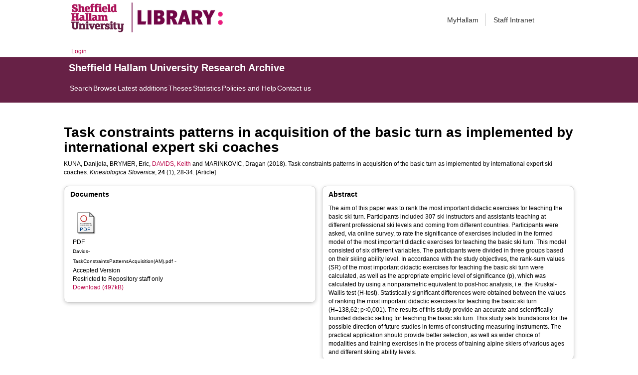

--- FILE ---
content_type: text/html; charset=utf-8
request_url: https://shura.shu.ac.uk/23163/
body_size: 51237
content:
<!DOCTYPE html>
<html xmlns="http://www.w3.org/1999/xhtml">
  <head>
    <meta http-equiv="X-UA-Compatible" content="IE=edge" /> 
    <title> Task constraints patterns in acquisition of the basic turn as implemented by international expert ski coaches  - Sheffield Hallam University Research Archive</title>
    <!-- Sheffield Hallam styles -->
    <style media="screen" type="text/css">@import url(/style/shu.css);</style>
    <link href="/images/favicon.ico" rel="icon" type="image/x-icon" />
    <link href="/images/favicon.ico" rel="shortcut icon" type="image/x-icon" />
    <link href="https://shura.shu.ac.uk/" rel="Top" />
    <link href="https://shura.shu.ac.uk/cgi/search" rel="Search" />
    <style>
      #drs2008 {
        display: none;
      }
    </style>
    <script src="//ajax.googleapis.com/ajax/libs/jquery/1.11.1/jquery.min.js">// <!-- No script --></script>
    <meta name="eprints.eprintid" content="23163" />
<meta name="eprints.rev_number" content="37" />
<meta name="eprints.eprint_status" content="archive" />
<meta name="eprints.userid" content="14529" />
<meta name="eprints.dir" content="disk0/00/02/31/63" />
<meta name="eprints.datestamp" content="2018-11-05 17:28:54" />
<meta name="eprints.lastmod" content="2025-01-08 04:00:20" />
<meta name="eprints.status_changed" content="2018-11-05 17:28:54" />
<meta name="eprints.type" content="article" />
<meta name="eprints.metadata_visibility" content="show" />
<meta name="eprints.sword_depositor" content="14529" />
<meta name="eprints.creators_name" content="Kuna, Danijela" />
<meta name="eprints.creators_name" content="Brymer, Eric" />
<meta name="eprints.creators_name" content="Davids, Keith" />
<meta name="eprints.creators_name" content="Marinkovic, Dragan" />
<meta name="eprints.creators_id" content="k.davids@shu.ac.uk" />
<meta name="eprints.creators_affiliation" content="Sheffield Hallam University" />
<meta name="eprints.creators_orcid" content="0000-0003-1398-6123" />
<meta name="eprints.title" content="Task constraints patterns in acquisition of the basic turn as implemented by international expert ski coaches" />
<meta name="eprints.ispublished" content="pub" />
<meta name="eprints.divisions" content="cser" />
<meta name="eprints.keywords" content="hierarchical classification; skiing experts; basic ski turn" />
<meta name="eprints.abstract" content="The aim of this paper was to rank the most important didactic
exercises for teaching the basic ski turn. Participants included 307
ski instructors and assistants teaching at different professional ski
levels and coming from different countries. Participants were asked,
via online survey, to rate the significance of exercises included in the
formed model of the most important didactic exercises for teaching
the basic ski turn. This model consisted of six different variables.
The participants were divided in three groups based on their skiing
ability level. In accordance with the study objectives, the rank-sum
values (SR) of the most important didactic exercises for teaching
the basic ski turn were calculated, as well as the appropriate empiric
level of significance (p), which was calculated by using a nonparametric
equivalent to post-hoc analysis, i.e. the Kruskal-Wallis
test (H-test). Statistically significant differences were obtained
between the values of ranking the most important didactic exercises
for teaching the basic ski turn (H=138,62; p&lt;0,001). The results of
this study provide an accurate and scientifically-founded didactic
setting for teaching the basic ski turn. This study sets foundations
for the possible direction of future studies in terms of constructing
measuring instruments. The practical application should provide
better selection, as well as wider choice of modalities and training
exercises in the process of training alpine skiers of various ages and
different skiing ability levels." />
<meta name="eprints.date" content="2018" />
<meta name="eprints.date_type" content="published" />
<meta name="eprints.publisher" content="Faculty of Sport, University of Ljubljana" />
<meta name="eprints.official_url" content="https://www.kinsi.si/en/archive/2018/316/vzorci-omejitev-nalog-pri-ucenju-osnovnega-smucarskega-zavoja,-kot-ga-izvajajo-mednarodni-strokovni-smucarski-trenerji" />
<meta name="eprints.collections" content="research" />
<meta name="eprints.creators_browse_id" content="10027" />
<meta name="eprints.creators_browse_name" content="KUNA, Danijela, BRYMER, Eric, DAVIDS, Keith &lt;http://orcid.org/0000-0003-1398-6123&gt; and MARINKOVIC, Dragan" />
<meta name="eprints.internal_creators_name" content="Davids, Keith" />
<meta name="eprints.internal_creators_name" content="Marinkovic, Dragan" />
<meta name="eprints.internal_creators_id" content="k.davids@shu.ac.uk" />
<meta name="eprints.internal_creators_affiliation" content="Sheffield Hallam University" />
<meta name="eprints.full_text_status" content="restricted" />
<meta name="eprints.publication" content="Kinesiologica Slovenica" />
<meta name="eprints.volume" content="24" />
<meta name="eprints.number" content="1" />
<meta name="eprints.pagerange" content="28-34" />
<meta name="eprints.refereed" content="TRUE" />
<meta name="eprints.issn" content="2232-4062" />
<meta name="eprints.coversheets_dirty" content="FALSE" />
<meta name="eprints.dates_date" content="2018" />
<meta name="eprints.dates_date_type" content="published" />
<meta name="eprints.hoa_compliant" content="308" />
<meta name="eprints.hoa_date_pub" content="2018" />
<meta name="eprints.hoa_date_fcd" content="2018-11-05" />
<meta name="eprints.hoa_version_fcd" content="AM" />
<meta name="eprints.hoa_exclude" content="FALSE" />
<meta name="eprints.citation" content="  KUNA, Danijela, BRYMER, Eric, DAVIDS, Keith &lt;http://orcid.org/0000-0003-1398-6123&gt; and MARINKOVIC, Dragan  (2018).  Task constraints patterns in acquisition of the basic turn as implemented by international expert ski coaches.   Kinesiologica Slovenica, 24 (1), 28-34.     [Article] " />
<meta name="eprints.document_url" content="https://shura.shu.ac.uk/23163/3/Davids-TaskConstraintsPatternsAcquisition%28AM%29.pdf" />
<link href="http://purl.org/DC/elements/1.0/" rel="schema.DC" />
<meta name="DC.relation" content="https://shura.shu.ac.uk/23163/" />
<meta name="DC.title" content="Task constraints patterns in acquisition of the basic turn as implemented by international expert ski coaches" />
<meta name="DC.creator" content="Kuna, Danijela" />
<meta name="DC.creator" content="Brymer, Eric" />
<meta name="DC.creator" content="Davids, Keith" />
<meta name="DC.creator" content="Marinkovic, Dragan" />
<meta name="DC.description" content="The aim of this paper was to rank the most important didactic
exercises for teaching the basic ski turn. Participants included 307
ski instructors and assistants teaching at different professional ski
levels and coming from different countries. Participants were asked,
via online survey, to rate the significance of exercises included in the
formed model of the most important didactic exercises for teaching
the basic ski turn. This model consisted of six different variables.
The participants were divided in three groups based on their skiing
ability level. In accordance with the study objectives, the rank-sum
values (SR) of the most important didactic exercises for teaching
the basic ski turn were calculated, as well as the appropriate empiric
level of significance (p), which was calculated by using a nonparametric
equivalent to post-hoc analysis, i.e. the Kruskal-Wallis
test (H-test). Statistically significant differences were obtained
between the values of ranking the most important didactic exercises
for teaching the basic ski turn (H=138,62; p&lt;0,001). The results of
this study provide an accurate and scientifically-founded didactic
setting for teaching the basic ski turn. This study sets foundations
for the possible direction of future studies in terms of constructing
measuring instruments. The practical application should provide
better selection, as well as wider choice of modalities and training
exercises in the process of training alpine skiers of various ages and
different skiing ability levels." />
<meta name="DC.publisher" content="Faculty of Sport, University of Ljubljana" />
<meta name="DC.date" content="2018" />
<meta name="DC.type" content="Article" />
<meta name="DC.type" content="PeerReviewed" />
<meta name="DC.format" content="application/pdf" />
<meta name="DC.language" content="en" />
<meta name="DC.identifier" content="https://shura.shu.ac.uk/23163/3/Davids-TaskConstraintsPatternsAcquisition%28AM%29.pdf" />
<meta name="DC.identifier" content="  KUNA, Danijela, BRYMER, Eric, DAVIDS, Keith &lt;http://orcid.org/0000-0003-1398-6123&gt; and MARINKOVIC, Dragan  (2018).  Task constraints patterns in acquisition of the basic turn as implemented by international expert ski coaches.   Kinesiologica Slovenica, 24 (1), 28-34.     [Article] " />
<meta name="DC.relation" content="https://www.kinsi.si/en/archive/2018/316/vzorci-omejitev-nalog-pri-ucenju-osnovnega-smucarskega-zavoja,-kot-ga-izvajajo-mednarodni-strokovni-smucarski-trenerji" />
<!-- Highwire Press meta tags -->
<meta name="citation_title" content="Task constraints patterns in acquisition of the basic turn as implemented by international expert ski coaches" />
<meta name="citation_author" content="Kuna, Danijela" />
<meta name="citation_author" content="Brymer, Eric" />
<meta name="citation_author" content="Davids, Keith" />
<meta name="citation_author" content="Marinkovic, Dragan" />
<meta name="citation_publication_date" content="2018" />
<meta name="citation_online_date" content="2018/11/05" />
<meta name="citation_journal_title" content="Kinesiologica Slovenica" />
<meta name="citation_issn" content="2232-4062" />
<meta name="citation_volume" content="24" />
<meta name="citation_issue" content="1" />
<meta name="citation_firstpage" content="28" />
<meta name="citation_lastpage" content="34" />
<meta name="citation_pdf_url" content="https://shura.shu.ac.uk/23163/3/Davids-TaskConstraintsPatternsAcquisition%28AM%29.pdf" />
<meta name="citation_date" content="2018" />
<meta name="citation_cover_date" content="2018" />
<meta name="citation_publisher" content="Faculty of Sport, University of Ljubljana" />
<meta name="citation_abstract" content="The aim of this paper was to rank the most important didactic
exercises for teaching the basic ski turn. Participants included 307
ski instructors and assistants teaching at different professional ski
levels and coming from different countries. Participants were asked,
via online survey, to rate the significance of exercises included in the
formed model of the most important didactic exercises for teaching
the basic ski turn. This model consisted of six different variables.
The participants were divided in three groups based on their skiing
ability level. In accordance with the study objectives, the rank-sum
values (SR) of the most important didactic exercises for teaching
the basic ski turn were calculated, as well as the appropriate empiric
level of significance (p), which was calculated by using a nonparametric
equivalent to post-hoc analysis, i.e. the Kruskal-Wallis
test (H-test). Statistically significant differences were obtained
between the values of ranking the most important didactic exercises
for teaching the basic ski turn (H=138,62; p&lt;0,001). The results of
this study provide an accurate and scientifically-founded didactic
setting for teaching the basic ski turn. This study sets foundations
for the possible direction of future studies in terms of constructing
measuring instruments. The practical application should provide
better selection, as well as wider choice of modalities and training
exercises in the process of training alpine skiers of various ages and
different skiing ability levels." />
<meta name="citation_language" content="en" />
<meta name="citation_keywords" content="hierarchical classification; skiing experts; basic ski turn" />
<!-- PRISM meta tags -->
<link href="https://www.w3.org/submissions/2020/SUBM-prism-20200910/" rel="schema.prism" />
<meta name="prism.dateReceived" content="2018-11-05T17:28:54" />
<meta name="prism.modificationDate" content="2025-01-08T04:00:20" />
<meta name="prism.pageRange" content="28-34" />
<meta name="prism.startingPage" content="28" />
<meta name="prism.endingPage" content="34" />
<meta name="prism.issn" content="2232-4062" />
<meta name="prism.publicationName" content="Kinesiologica Slovenica" />
<meta name="prism.volume" content="24" />
<meta name="prism.number" content="1" />
<meta name="prism.link" content="https://www.kinsi.si/en/archive/2018/316/vzorci-omejitev-nalog-pri-ucenju-osnovnega-smucarskega-zavoja,-kot-ga-izvajajo-mednarodni-strokovni-smucarski-trenerji" />
<meta name="prism.keyword" content="hierarchical classification" />
<meta name="prism.keyword" content="skiing experts" />
<meta name="prism.keyword" content="basic ski turn" />
<link href="https://shura.shu.ac.uk/23163/" rel="canonical" />
<link href="https://shura.shu.ac.uk/cgi/export/eprint/23163/RIOXX2/shu-eprint-23163.xml" type="text/xml; charset=utf-8" rel="alternate" title="RIOXX2 XML" />
<link href="https://shura.shu.ac.uk/cgi/export/eprint/23163/RDFN3/shu-eprint-23163.n3" type="text/n3" rel="alternate" title="RDF+N3" />
<link href="https://shura.shu.ac.uk/cgi/export/eprint/23163/MODS/shu-eprint-23163.xml" type="text/xml; charset=utf-8" rel="alternate" title="MODS" />
<link href="https://shura.shu.ac.uk/cgi/export/eprint/23163/Atom/shu-eprint-23163.xml" type="application/atom+xml;charset=utf-8" rel="alternate" title="Atom" />
<link href="https://shura.shu.ac.uk/cgi/export/eprint/23163/JSON/shu-eprint-23163.js" type="application/json; charset=utf-8" rel="alternate" title="JSON" />
<link href="https://shura.shu.ac.uk/cgi/export/eprint/23163/RDFXML/shu-eprint-23163.rdf" type="application/rdf+xml" rel="alternate" title="RDF+XML" />
<link href="https://shura.shu.ac.uk/cgi/export/eprint/23163/EndNote/shu-eprint-23163.enw" type="text/plain; charset=utf-8" rel="alternate" title="EndNote" />
<link href="https://shura.shu.ac.uk/cgi/export/eprint/23163/XML/shu-eprint-23163.xml" type="application/vnd.eprints.data+xml; charset=utf-8" rel="alternate" title="EP3 XML" />
<link href="https://shura.shu.ac.uk/cgi/export/eprint/23163/RefWorks/shu-eprint-23163.ref" type="text/plain" rel="alternate" title="RefWorks" />
<link href="https://shura.shu.ac.uk/cgi/export/eprint/23163/Simple/shu-eprint-23163.txt" type="text/plain; charset=utf-8" rel="alternate" title="Simple Metadata" />
<link href="https://shura.shu.ac.uk/cgi/export/eprint/23163/BibTeX/shu-eprint-23163.bib" type="text/plain; charset=utf-8" rel="alternate" title="BibTeX" />
<link href="https://shura.shu.ac.uk/cgi/export/eprint/23163/HTML/shu-eprint-23163.html" type="text/html; charset=utf-8" rel="alternate" title="HTML Citation" />
<link href="https://shura.shu.ac.uk/cgi/export/eprint/23163/RDFNT/shu-eprint-23163.nt" type="text/plain" rel="alternate" title="RDF+N-Triples" />
<link href="https://shura.shu.ac.uk/cgi/export/eprint/23163/ContextObject/shu-eprint-23163.xml" type="text/xml; charset=utf-8" rel="alternate" title="OpenURL ContextObject" />
<link href="https://shura.shu.ac.uk/cgi/export/eprint/23163/RIS/shu-eprint-23163.ris" type="text/plain" rel="alternate" title="Reference Manager" />
<link href="https://shura.shu.ac.uk/cgi/export/eprint/23163/DIDL/shu-eprint-23163.xml" type="text/xml; charset=utf-8" rel="alternate" title="MPEG-21 DIDL" />
<link href="https://shura.shu.ac.uk/cgi/export/eprint/23163/Text/shu-eprint-23163.txt" type="text/plain; charset=utf-8" rel="alternate" title="ASCII Citation" />
<link href="https://shura.shu.ac.uk/cgi/export/eprint/23163/Refer/shu-eprint-23163.refer" type="text/plain" rel="alternate" title="Refer" />
<link href="https://shura.shu.ac.uk/cgi/export/eprint/23163/CSV/shu-eprint-23163.csv" type="text/csv; charset=utf-8" rel="alternate" title="Multiline CSV" />
<link href="https://shura.shu.ac.uk/cgi/export/eprint/23163/METS/shu-eprint-23163.xml" type="text/xml; charset=utf-8" rel="alternate" title="METS" />
<link href="https://shura.shu.ac.uk/cgi/export/eprint/23163/COinS/shu-eprint-23163.txt" type="text/plain; charset=utf-8" rel="alternate" title="OpenURL ContextObject in Span" />
<link href="https://shura.shu.ac.uk/cgi/export/eprint/23163/DC/shu-eprint-23163.txt" type="text/plain; charset=utf-8" rel="alternate" title="Dublin Core" />
<link href="https://shura.shu.ac.uk/" rel="Top" />
    <link href="https://shura.shu.ac.uk/sword-app/servicedocument" rel="Sword" />
    <link href="https://shura.shu.ac.uk/id/contents" rel="SwordDeposit" />
    <link type="text/html" href="https://shura.shu.ac.uk/cgi/search" rel="Search" />
    <link title="Sheffield Hallam University Research Archive" type="application/opensearchdescription+xml" href="https://shura.shu.ac.uk/cgi/opensearchdescription" rel="Search" />
    <script type="text/javascript">
// <![CDATA[
var eprints_http_root = "https://shura.shu.ac.uk";
var eprints_http_cgiroot = "https://shura.shu.ac.uk/cgi";
var eprints_oai_archive_id = "shura.shu.ac.uk";
var eprints_logged_in = false;
var eprints_logged_in_userid = 0; 
var eprints_logged_in_username = ""; 
var eprints_logged_in_usertype = ""; 
var eprints_lang_id = "en";
// ]]></script>
    <style type="text/css">.ep_logged_in { display: none }</style>
    <link type="text/css" href="/style/auto-3.4.5.css?1760102156" rel="stylesheet" />
    <script type="text/javascript" src="/javascript/auto-3.4.5.js?1763389928">
//padder
</script>
    <!--[if lte IE 6]>
        <link rel="stylesheet" type="text/css" href="/style/ie6.css" />
   <![endif]-->
    <meta content="EPrints 3.4.5" name="Generator" />
    <meta content="text/html; charset=UTF-8" http-equiv="Content-Type" />
    <meta content="en" http-equiv="Content-Language" />
    
<!-- google charts -->
<script type="text/javascript" src="https://www.google.com/jsapi">// <!-- No script --></script>
<script type="text/javascript">
        google.load("visualization", "1", {packages:["corechart", "geochart"]});
</script>

  </head>
  <body class="s-lg-guide-body">
    
   <!-- <div id="container">-->
	<div class="navbar navbar-default navbar-static-top" role="navigation">

      <div class="container">
        <div class="navbar-header">
          <button type="button" class="navbar-toggle" data-toggle="collapse" data-target=".navbar-collapse">
            <span class="sr-only">Toggle navigation</span>
            <span class="icon-bar"></span>
            <span class="icon-bar"></span>
            <span class="icon-bar"></span>
          </button>
          <span class="navbar-brand"><a href="/"><img src="/images/Library_Online_213x60px-01.png" class="img-responsive" alt="Sheffield Hallam University logo" /></a></span>
          <span class="navbar-brand"><a href="https://libguides.shu.ac.uk/pages/library"><img src="/images/Library_logo_at_60_.png" class="img-responsive" alt="Hallam Library logo" /></a></span>
        </div>
        <div class="navbar-collapse collapse">
          <ul class="nav navbar-nav navbar-right">
          <li><a href="https://www.shu.ac.uk/myhallam"> MyHallam</a></li>
          <li><a href="https://sheffieldhallam.sharepoint.com/sites/staffhome"> Staff Intranet</a></li>        
          </ul>
        </div> 
      </div>
</div>

<div id="toolbar" class="container"><ul id="ep_tm_menu_tools" class="ep_tm_key_tools"><li class="ep_tm_key_tools_item"><a href="/cgi/users/home" class="ep_tm_key_tools_item_link">Login</a></li></ul></div>

 <div class="container"></div>
<div class="banner">
<div id="s-lg-tabs-container" class="container s-lib-side-borders">
     <div id="guide-title" class="title">
       <a href="/"><h3>Sheffield Hallam University Research Archive</h3></a>
     </div>    
     <div id="s-lg-guide-tabs" class="tabs" role="navigation" aria-label="Guide Pages">
        <ul class="nav-tabs">
            <li class="active dropdown clearfix">
                <a title="" class="s-lg-tab-top-link active pull-left" href="https://shura.shu.ac.uk/cgi/search/advanced">
                    <span>Search</span>
                </a>
	    </li>
	    <li class="active dropdown clearfix">
                <a title="" class="s-lg-tab-top-link active pull-left" href="https://shura.shu.ac.uk/browse.html">
                    <span>Browse</span>
                </a>
	    </li>
	    <li class="active dropdown clearfix">
                <a title="" class="s-lg-tab-top-link active pull-left" href="https://shura.shu.ac.uk/cgi/latest_tool">
                    <span>Latest additions</span>
                </a>
            </li>
	    <li class="active dropdown clearfix">
		    <a title="" class="s-lg-tab-top-link active pull-left" href="https://shura.shu.ac.uk/view/types/thesis/">
                    <span>Theses</span>
                </a>
            </li>
            <li class="active dropdown clearfix">
                <a title="" class="s-lg-tab-top-link active pull-left" href="https://shura.shu.ac.uk/cgi/stats/report">
                    <span>Statistics</span>
                </a>
            </li>
	    <li class="active dropdown clearfix">
		    <a title="" class="s-lg-tab-top-link active pull-left" href="https://shura.shu.ac.uk/page/information">
                    <span>Policies and Help</span>
                </a>
       	    </li>
	    <li class="active dropdown clearfix">
		    <a title="" class="s-lg-tab-top-link active pull-left" href="https://shura.shu.ac.uk/page/contact">
                    <span>Contact us</span>
                </a>
       	    </li>
        </ul>
    </div>
</div>
</div>

<!--      <div id="sidebar" class="ep_noprint">
        <ul>
          <li><a href="{$config{https_url}}/" title="">SHURA home</a></li>
          <li><a href="{$config{https_url}}/browse.html" title="">Browse</a></li>
          <li><a href="{$config{https_cgiurl}}/search/advanced" title="">Search</a></li>
          <li><a href="{$config{https_cgiurl}}/latest_tool" title="">Recent items</a></li>
<li><a href="{$config{https_cgiurl}}/search/archive/advanced?screen=Search&amp;dataset=archive&amp;_action_search=Search&amp;documents_merge=ALL&amp;documents=&amp;title_merge=ALL&amp;title=&amp;creators_name_merge=ALL&amp;creators_name=&amp;abstract_merge=ALL&amp;abstract=&amp;date=&amp;keywords_merge=ALL&amp;keywords=&amp;divisions_merge=ANY&amp;departments_merge=ANY&amp;type=thesis&amp;editors_name_merge=ALL&amp;editors_name=&amp;refereed=EITHER&amp;publication_merge=ALL&amp;publication=&amp;datestamp=&amp;satisfyall=ALL&amp;order=-date%2Fcreators_name%2Ftitle" title="">Theses</a></li>
          <li><a href="{$config{https_cgiurl}}/stats/report" title="">Statistics</a></li>
          <li><a href="{$config{https_url}}/resmetrics.html" title="">Research metrics</a></li>
          <li><a href="{$config{https_url}}/add.html" title="">Add your research</a></li>
          <li><a href="{$config{https_url}}/information.html" title="">About SHURA</a></li>
          <li><a href="https://shurda.shu.ac.uk/" target="_new" title="">Research Data Archive</a></li>
          <li><a href="https://www.shu.ac.uk/research/" title="" target="_blank">Research at SHU</a></li>
	  <li><a href="https://blogs.shu.ac.uk/libraryresearchsupport/?doing_wp_cron=1517233543.7457499504089355468750" title="" target="_blank">Library Research Support</a></li>
          <li><a href="{$config{https_url}}/contact.html" title="">Contact us</a></li>
        </ul>
      </div> -->

      <div id="main">
        <!--<epc:pin ref="toolbar"/>-->
        <h1>

Task constraints patterns in acquisition of the basic turn as implemented by international expert ski coaches

</h1>
        <div class="ep_summary_content"><div class="ep_summary_content_top"><div class="ep_summary_box ep_plugin_summary_box_tools" id="ep_summary_box_1"><div class="ep_summary_box_title"><div class="ep_no_js">Tools</div><div class="ep_only_js" id="ep_summary_box_1_colbar" style="display: none"><a class="ep_box_collapse_link" href="#" onclick="EPJS_blur(event); EPJS_toggleSlideScroll('ep_summary_box_1_content',true,'ep_summary_box_1');EPJS_toggle('ep_summary_box_1_colbar',true);EPJS_toggle('ep_summary_box_1_bar',false);return false"><img src="/style/images/minus.png" border="0" alt="-" /> Tools</a></div><div class="ep_only_js" id="ep_summary_box_1_bar"><a class="ep_box_collapse_link" href="#" onclick="EPJS_blur(event); EPJS_toggleSlideScroll('ep_summary_box_1_content',false,'ep_summary_box_1');EPJS_toggle('ep_summary_box_1_colbar',false);EPJS_toggle('ep_summary_box_1_bar',true);return false"><img src="/style/images/plus.png" border="0" alt="+" /> Tools</a></div></div><div class="ep_summary_box_body" id="ep_summary_box_1_content" style="display: none"><div id="ep_summary_box_1_content_inner"><div class="ep_block" style="margin-bottom: 1em"><form accept-charset="utf-8" action="https://shura.shu.ac.uk/cgi/export_redirect" method="get">
  <input value="23163" name="eprintid" type="hidden" id="eprintid" />
  <select name="format" aria-labelledby="box_tools_export_button">
    <option value="RIOXX2">RIOXX2 XML</option>
    <option value="RDFN3">RDF+N3</option>
    <option value="MODS">MODS</option>
    <option value="Atom">Atom</option>
    <option value="JSON">JSON</option>
    <option value="RDFXML">RDF+XML</option>
    <option value="EndNote">EndNote</option>
    <option value="XML">EP3 XML</option>
    <option value="RefWorks">RefWorks</option>
    <option value="Simple">Simple Metadata</option>
    <option value="BibTeX">BibTeX</option>
    <option value="HTML">HTML Citation</option>
    <option value="RDFNT">RDF+N-Triples</option>
    <option value="ContextObject">OpenURL ContextObject</option>
    <option value="RIS">Reference Manager</option>
    <option value="DIDL">MPEG-21 DIDL</option>
    <option value="Text">ASCII Citation</option>
    <option value="Refer">Refer</option>
    <option value="CSV">Multiline CSV</option>
    <option value="METS">METS</option>
    <option value="COinS">OpenURL ContextObject in Span</option>
    <option value="DC">Dublin Core</option>
  </select>
  <input class="ep_form_action_button" value="Export" type="submit" id="box_tools_export_button" />
</form></div><div class="addtoany_share_buttons"><a href="https://www.addtoany.com/share?linkurl=https://shura.shu.ac.uk/id/eprint/23163&amp;title=Task constraints patterns in acquisition of the basic turn as implemented by international expert ski coaches" target="_blank"><img class="ep_form_action_button" src="/images/shareicon/a2a.svg" alt="Add to Any" /></a><a href="https://www.addtoany.com/add_to/twitter?linkurl=https://shura.shu.ac.uk/id/eprint/23163&amp;linkname=Task constraints patterns in acquisition of the basic turn as implemented by international expert ski coaches" target="_blank"><img class="ep_form_action_button" src="/images/shareicon/twitter.svg" alt="Add to Twitter" /></a><a href="https://www.addtoany.com/add_to/facebook?linkurl=https://shura.shu.ac.uk/id/eprint/23163&amp;linkname=Task constraints patterns in acquisition of the basic turn as implemented by international expert ski coaches" target="_blank"><img class="ep_form_action_button" src="/images/shareicon/facebook.svg" alt="Add to Facebook" /></a><a href="https://www.addtoany.com/add_to/linkedin?linkurl=https://shura.shu.ac.uk/id/eprint/23163&amp;linkname=Task constraints patterns in acquisition of the basic turn as implemented by international expert ski coaches" target="_blank"><img class="ep_form_action_button" src="/images/shareicon/linkedin.svg" alt="Add to Linkedin" /></a><a href="https://www.addtoany.com/add_to/pinterest?linkurl=https://shura.shu.ac.uk/id/eprint/23163&amp;linkname=Task constraints patterns in acquisition of the basic turn as implemented by international expert ski coaches" target="_blank"><img class="ep_form_action_button" src="/images/shareicon/pinterest.svg" alt="Add to Pinterest" /></a><a href="https://www.addtoany.com/add_to/email?linkurl=https://shura.shu.ac.uk/id/eprint/23163&amp;linkname=Task constraints patterns in acquisition of the basic turn as implemented by international expert ski coaches" target="_blank"><img class="ep_form_action_button" src="/images/shareicon/email.svg" alt="Add to Email" /></a></div></div></div></div></div><div class="ep_summary_content_left"></div><div class="ep_summary_content_right"></div><div class="ep_summary_content_main">

  <p style="margin-bottom: 1em">
    


    <span class="person_name">KUNA, Danijela</span>, <span class="person_name">BRYMER, Eric</span>, <a href="http://orcid.org/0000-0003-1398-6123" target="_blank"><span class="person_name">DAVIDS, Keith</span></a> and <span class="person_name">MARINKOVIC, Dragan</span>
  

(2018).


    Task constraints patterns in acquisition of the basic turn as implemented by international expert ski coaches.
  


    <em>Kinesiologica Slovenica</em>, <strong>24</strong> (1), 28-34.
  


  


[Article]


  </p>
  
<div class="ep_panel_container ep_panel_container_eprint ep_panel_set_eprint_23163" id="ep_panel_set_eprint_23163"><ul aria-label="Tabbed Panels" class="ep_panel_buttons" id="ep_panel_set_eprint_23163_buttons" role="tablist"><li onfocusin="ep_open_panel(event, 'ep_panel_set_eprint_23163', 'docs')" class="ep_panel_links ep_panel_set_eprint_23163_links" id="ep_panel_set_eprint_23163_links_docs" tabindex="-100" role="tab" aria-controls="docs">Documents</li><li onfocusin="ep_open_panel(event, 'ep_panel_set_eprint_23163', 'abstract')" class="ep_panel_links ep_panel_set_eprint_23163_links" id="ep_panel_set_eprint_23163_links_abstract" tabindex="-101" role="tab" aria-controls="abstract">Abstract</li><li onfocusin="ep_open_panel(event, 'ep_panel_set_eprint_23163', 'metadata_headings')" class="ep_panel_links ep_panel_set_eprint_23163_links" id="ep_panel_set_eprint_23163_links_metadata_headings" tabindex="-102" role="tab" aria-controls="metadata_headings">More Information</li><li onfocusin="ep_open_panel(event, 'ep_panel_set_eprint_23163', 'export_raw')" class="ep_panel_links ep_panel_set_eprint_23163_links" id="ep_panel_set_eprint_23163_links_export_raw" tabindex="-103" role="tab" aria-controls="export_raw">Share</li></ul><div class="ep_panel_controls" id="ep_panel_set_eprint_23163_controls"><a class="ep_panel_controls_open" id="ep_panel_set_eprint_23163_controls_open" onclick="ep_open_panel_all('ep_panel_set_eprint_23163');">[+]</a><a class="ep_panel_controls_close" id="ep_panel_set_eprint_23163_controls_close" onclick="ep_close_panel_all('ep_panel_set_eprint_23163');">[-]</a></div><div class="ep_panels" id="ep_panel_set_eprint_23163_panels" number_of_panels="4"><div class="ep_panel_wrapper" id="docs" role="tabpanel" ep_tile_order="0" aria-labelledby="ep_panel_set_eprint_23163_links_docs" ep_panel_order="0">

<div class="ep_panel_content" id="ep_panel_ep_panel_set_eprint_23163__docs">
  <div class="ep_panel_title ep_panel_simple_title" id="ep_panel_set_eprint_23163__docs_title">Documents</div>
  <div class="ep_panel_body" id="ep_panel_set_eprint_23163__docs_content">
    <div id="ep_panel_set_eprint_23163__docs_content_inner">         
      <div class="ep_panel_container ep_panel_container_document ep_panel_set_docs_23163" id="ep_panel_set_docs_23163"><ul aria-label="Tabbed Panels" class="ep_panel_buttons" id="ep_panel_set_docs_23163_buttons" role="tablist"><li onfocusin="ep_open_panel(event, 'ep_panel_set_docs_23163', 'panel_1')" class="ep_panel_links ep_panel_set_docs_23163_links" id="ep_panel_set_docs_23163_links_panel_1" tabindex="-100" role="tab" aria-controls="panel_1">23163:517861</li></ul><div class="ep_panel_controls" id="ep_panel_set_docs_23163_controls"><a class="ep_panel_controls_open" id="ep_panel_set_docs_23163_controls_open" onclick="ep_open_panel_all('ep_panel_set_docs_23163');">[+]</a><a class="ep_panel_controls_close" id="ep_panel_set_docs_23163_controls_close" onclick="ep_close_panel_all('ep_panel_set_docs_23163');">[-]</a></div><div class="ep_panels" id="ep_panel_set_docs_23163_panels" number_of_panels="1"><div class="ep_panel_wrapper" id="panel_1" role="tabpanel" ep_tile_order="0" aria-labelledby="ep_panel_set_docs_23163_links_panel_1" ep_panel_order="0">

<div class="ep_panel_content" id="ep_panel_ep_panel_set_docs_23163__panel_1">
  <div class="ep_panel_title ep_panel_simple_title" id="ep_panel_set_docs_23163__panel_1_title">23163:517861</div>
  <div class="ep_panel_body" id="ep_panel_set_docs_23163__panel_1_content">
    <div id="ep_panel_set_docs_23163__panel_1_content_inner">         
      

            <div class="summary_page_doc_icon"><a class="ep_document_link" href="https://shura.shu.ac.uk/23163/3/Davids-TaskConstraintsPatternsAcquisition%28AM%29.pdf"><img class="ep_doc_icon" src="https://shura.shu.ac.uk/style/images/fileicons/application_pdf.png" border="0" alt="[thumbnail of Davids-TaskConstraintsPatternsAcquisition(AM).pdf]" /></a></div>
            <div class="summary_page_doc_info">

              <div class="ep_document_citation_wrapper">

<!-- document citation -->


<span class="ep_document_citation">
<span class="document_format">PDF</span>
<br /><span class="document_filename">Davids-TaskConstraintsPatternsAcquisition(AM).pdf</span>
 - Accepted Version

  <br />Restricted to Repository staff only


</span>

</div><br />

              <a href="https://shura.shu.ac.uk/23163/3/Davids-TaskConstraintsPatternsAcquisition%28AM%29.pdf" class="ep_document_link">Download (497kB)</a>
              

<!-- not in use
              <epc:if test="!$item.is_public() and $item.contact_email().is_set()">
                | <a href="{$config{http_cgiurl}}/request_doc?docid={$item{docid}"><epc:phrase ref="request:button" /></a>
              </epc:if>
              <ul>
              <epc:foreach expr="$item.related_objects('http://eprints.org/relation/hasVersion')" iterator="rel">
                <epc:if test="$rel{relation_type}!='http://eprints.org/relation/isVolatileVersionOf'">
                  <li><epc:print expr="$rel.citation_link('default')" /></li>
                </epc:if>
              </epc:foreach>
              </ul>
-->
            </div>

    </div>
  </div>
</div>
</div></div><script type="text/javascript">
// <![CDATA[
ep_panel_init('panel_1', 'as_tiles', 'ep_panel_set_docs_23163');
// ]]></script></div>
    </div>
  </div>
</div>
</div><div class="ep_panel_wrapper" id="abstract" role="tabpanel" ep_tile_order="1" aria-labelledby="ep_panel_set_eprint_23163_links_abstract" ep_panel_order="1">

<div class="ep_panel_content" id="ep_panel_ep_panel_set_eprint_23163__abstract">
<div class="ep_panel_title ep_panel_simple_title" id="ep_panel_set_eprint_23163__abstract_title">Abstract</div>
  <div class="ep_panel_body" id="ep_panel_set_eprint_23163__abstract_content">
    <div id="ep_panel_set_eprint_23163__abstract_content_inner">         
      
        
          <div class="ep_panel_table_cell">The aim of this paper was to rank the most important didactic&#13;
exercises for teaching the basic ski turn. Participants included 307&#13;
ski instructors and assistants teaching at different professional ski&#13;
levels and coming from different countries. Participants were asked,&#13;
via online survey, to rate the significance of exercises included in the&#13;
formed model of the most important didactic exercises for teaching&#13;
the basic ski turn. This model consisted of six different variables.&#13;
The participants were divided in three groups based on their skiing&#13;
ability level. In accordance with the study objectives, the rank-sum&#13;
values (SR) of the most important didactic exercises for teaching&#13;
the basic ski turn were calculated, as well as the appropriate empiric&#13;
level of significance (p), which was calculated by using a nonparametric&#13;
equivalent to post-hoc analysis, i.e. the Kruskal-Wallis&#13;
test (H-test). Statistically significant differences were obtained&#13;
between the values of ranking the most important didactic exercises&#13;
for teaching the basic ski turn (H=138,62; p&lt;0,001). The results of&#13;
this study provide an accurate and scientifically-founded didactic&#13;
setting for teaching the basic ski turn. This study sets foundations&#13;
for the possible direction of future studies in terms of constructing&#13;
measuring instruments. The practical application should provide&#13;
better selection, as well as wider choice of modalities and training&#13;
exercises in the process of training alpine skiers of various ages and&#13;
different skiing ability levels.</div>
        
      
    </div>
  </div>
</div>
</div><div class="ep_panel_wrapper" id="metadata_headings" role="tabpanel" ep_tile_order="2" aria-labelledby="ep_panel_set_eprint_23163_links_metadata_headings" ep_panel_order="2">

<div class="ep_panel_content" id="ep_panel_ep_panel_set_eprint_23163__metadata_headings">
<div class="ep_panel_title" id="ep_panel_set_eprint_23163__metadata_headings_title">More Information</div>
  <div class="ep_panel_body" id="ep_panel_set_eprint_23163__metadata_headings_content">
    <div id="ep_panel_set_eprint_23163__metadata_headings_content_inner">         
      <div class="ep_panel_table">
<div class="ep_panel_eprint_dynamic_data">
        
</div>
<div class="ep_panel_eprint_data">
        
</div>
<div class="ep_panel_eprint_dynamic_data">
        
</div>
<div class="ep_panel_eprint_metadata">
	
          
            <div class="ep_panel_table_row ep_panel_table_row_official_url">
              
              <div class="ep_panel_table_header">Official URL:</div>
              <div class="ep_panel_table_cell"><a href="https://www.kinsi.si/en/archive/2018/316/vzorci-omejitev-nalog-pri-ucenju-osnovnega-smucarskega-zavoja,-kot-ga-izvajajo-mednarodni-strokovni-smucarski-trenerji">https://www.kinsi.si/en/archive/2018/316/vzorci-om...</a></div>
              
            </div>
          
        
          
        
          
        
          
        
          
        
          
        
          
        
          
        
          
        
          
            <div class="ep_panel_table_row ep_panel_table_row_keywords">
              
              <div class="ep_panel_table_header">Uncontrolled Keywords:</div>
              <div class="ep_panel_table_cell">hierarchical classification; skiing experts; basic ski turn</div>
              
            </div>
          
        
          
        
          
            <div class="ep_panel_table_row ep_panel_table_row_divisions">
              
              <div class="ep_panel_table_header">Research Institute, Centre or Group - Does NOT include content added after October 2018:</div>
              <div class="ep_panel_table_cell"><a href="https://shura.shu.ac.uk/view/divisions/cser.html">Centre for Sports Engineering Research</a></div>
              
            </div>
          
        
          
        
          
            <div class="ep_panel_table_row ep_panel_table_row_pagerange">
              
              <div class="ep_panel_table_header">Page Range:</div>
              <div class="ep_panel_table_cell">28-34</div>
              
            </div>
          
        
          
        
          
        
          
        
</div>

<!--<div class="ep_panel_{$dataset}_metadata">
        <epc:foreach expr="$data{more_info}" iterator="fieldname">
          <epc:if test="is_set($item.property($fieldname))">
            <div class="ep_panel_table_row ep_panel_table_row_{$fieldname}">
            <epc:if test="{$dataset}_fieldname_{$fieldname} = 'event_location'"> 
		<epc:if test="$item.property($fieldname) = 'artefact' or $item.property($fieldname) = 'exhibition' or $item.property($fieldname) = 'performance' or $item.property($fieldname) = 'image' or $item.property($fieldname) = 'audio' or $item.property($fieldname) = 'video'" >
                     <div class="ep_panel_table_header"><epc:phrase ref="{$dataset}_fieldname_{$fieldname}" />:</div>
                     <div class="ep_panel_table_cell"><epc:print expr="$item.property($fieldname)" /></div>
                </epc:if>
	    </epc:if>
            <epc:if  test="{$dataset}_fieldname_{$fieldname} != 'event_location'">
                <div class="ep_panel_table_header"><epc:phrase ref="{$dataset}_fieldname_{$fieldname}" />:</div>
                <div class="ep_panel_table_cell"><epc:print expr="$item.property($fieldname)" /></div>
            </epc:if>
            </div>
          </epc:if>
        </epc:foreach>
</div>-->

<div class="ep_panel_eprint_metadata">
        
        <p class="ep_panel_metadata_heading"><b>Identifiers</b></p>
        
          
        
 
  
            
                  
                    
                  
            
                  
                    
                  
            
                  
                    
                      <div class="orcid_cell">
                        ORCID for Keith Davids:
                        <a href="https://orcid.org/0000-0003-1398-6123"><img alt="ORCID iD" src="/images/orcid_16x16.png" style="vertical-align: middle; width:16px; height:16px; margin-right:4px" /></a>
                        <a href="https://orcid.org/0000-0003-1398-6123">orcid.org/0000-0003-1398-6123</a>
                      </div>
                    
                  
            
                  
                    
                  
            
          



</div>

<!--<div class="ep_panel_{$dataset}_metadata">
	<p class="ep_panel_metadata_heading"><b>Library</b></p>
	<epc:foreach expr="$data{library}" iterator="fieldname">
          <epc:if test="is_set($item.property($fieldname))">
            <div class="ep_panel_table_row ep_panel_table_row_{$fieldname}">
              <div class="ep_panel_table_header"><epc:phrase ref="{$dataset}_fieldname_{$fieldname}" />:</div>
              <div class="ep_panel_table_cell"><epc:print expr="$item.property($fieldname)" /></div>
            </div>
          </epc:if>
        </epc:foreach>
</div>-->


<div class="ep_panel_eprint_metadata">
        <p class="ep_panel_metadata_heading"><b>Library</b></p>
        
          
            <div class="ep_panel_table_row ep_panel_table_row_type">
              <div class="ep_panel_table_header">Item Type:</div>
                
                
              
              
   	        <div class="ep_panel_table_cell">Article</div>
	        
            </div>
          
        
          
            <div class="ep_panel_table_row ep_panel_table_row_sword_depositor">
              <div class="ep_panel_table_header">SWORD Depositor:</div>
                
                
              
              
   	        <div class="ep_panel_table_cell">

<a href="https://shura.shu.ac.uk/cgi/users/home?screen=User::View&amp;userid=14529"><span class="ep_name_citation"><span class="person_name">Symplectic Elements</span></span></a>

</div>
	        
            </div>
          
        
          
            <div class="ep_panel_table_row ep_panel_table_row_userid">
              <div class="ep_panel_table_header">Depositing User:</div>
                
                
              
              
   	        <div class="ep_panel_table_cell">

<a href="https://shura.shu.ac.uk/cgi/users/home?screen=User::View&amp;userid=14529"><span class="ep_name_citation"><span class="person_name">Symplectic Elements</span></span></a>

</div>
	        
            </div>
          
        
          
            <div class="ep_panel_table_row ep_panel_table_row_datestamp">
              <div class="ep_panel_table_header">Date record made live:</div>
                
                
              
              
   	        <div class="ep_panel_table_cell">05 Nov 2018 17:28</div>
	        
            </div>
          
        
          
            <div class="ep_panel_table_row ep_panel_table_row_lastmod">
              <div class="ep_panel_table_header">Last Modified:</div>
                
                
              
              
   	        <div class="ep_panel_table_cell">08 Jan 2025 04:00</div>
	        
            </div>
          
        
          
            <div class="ep_panel_table_row ep_panel_table_row_hoa_date_fcd">
              <div class="ep_panel_table_header">Date of first compliant deposit:</div>
                
                
              
              
   	        <div class="ep_panel_table_cell">5 November 2018</div>
	        
            </div>
          
        
          
        
          
            <div class="ep_panel_table_row ep_panel_table_row_hoa_version_fcd">
              <div class="ep_panel_table_header">Version of first compliant deposit:</div>
                
                
              
              
   	        <div class="ep_panel_table_cell">Author Accepted Manuscript</div>
	        
            </div>
          
        
</div>

<div class="ep_panel_eprint_dynamic_data">
        
          <div class="ep_panel_table_row ep_panel_table_row_URI">
            <div class="ep_panel_table_header">URI:</div>
            <div class="ep_panel_table_cell"><a href="https://shura.shu.ac.uk/id/eprint/23163">https://shura.shu.ac.uk/id/eprint/23163</a></div>
          </div>
        
</div>
      </div>
    </div>
  </div>
</div>
</div><div class="ep_panel_wrapper" id="export_raw" role="tabpanel" ep_tile_order="3" aria-labelledby="ep_panel_set_eprint_23163_links_export_raw" ep_panel_order="3">

<div class="ep_panel_content" id="ep_panel_ep_panel_set_eprint_23163__export_raw">
  <div class="ep_panel_title ep_panel_simple_title" id="ep_panel_set_eprint_23163__export_raw_title">Share</div>
  <div class="ep_panel_body" id="ep_panel_set_eprint_23163__export_raw_content">
    <div id="ep_panel_set_eprint_23163__export_raw_content_inner">         
      <div class="ep_block" style="margin-bottom: 1em"><form accept-charset="utf-8" action="https://shura.shu.ac.uk/cgi/export_redirect" method="get">
  <input value="23163" name="eprintid" type="hidden" id="eprintid" />
  <select name="format" aria-labelledby="box_tools_export_button">
    <option value="XML">EP3 XML</option>
    <option value="Text">ASCII Citation</option>
    <option value="Simple">Simple Metadata</option>
    <option value="Refer">Refer</option>
    <option value="RefWorks">RefWorks</option>
    <option value="RIS">Reference Manager</option>
    <option value="RIOXX2">RIOXX2 XML</option>
    <option value="RDFXML">RDF+XML</option>
    <option value="RDFNT">RDF+N-Triples</option>
    <option value="RDFN3">RDF+N3</option>
    <option value="MODS">MODS</option>
    <option value="METS">METS</option>
    <option value="JSON">JSON</option>
    <option value="HTML">HTML Citation</option>
    <option value="EndNote">EndNote</option>
    <option value="DIDL">MPEG-21 DIDL</option>
    <option value="DC">Dublin Core</option>
    <option value="ContextObject">OpenURL ContextObject</option>
    <option value="CSV">Multiline CSV</option>
    <option value="COinS">OpenURL ContextObject in Span</option>
    <option value="BibTeX">BibTeX</option>
    <option value="Atom">Atom</option>
  </select>
  <input class="ep_form_action_button" value="Export" type="submit" id="box_tools_export_button" />
</form></div><div class="addtoany_share_buttons"><a href="https://www.addtoany.com/share?linkurl=https://shura.shu.ac.uk/id/eprint/23163&amp;title=Task constraints patterns in acquisition of the basic turn as implemented by international expert ski coaches" target="_blank"><img class="ep_form_action_button" src="/images/shareicon/a2a.svg" alt="Add to Any" /></a><a href="https://www.addtoany.com/add_to/twitter?linkurl=https://shura.shu.ac.uk/id/eprint/23163&amp;linkname=Task constraints patterns in acquisition of the basic turn as implemented by international expert ski coaches" target="_blank"><img class="ep_form_action_button" src="/images/shareicon/twitter.svg" alt="Add to Twitter" /></a><a href="https://www.addtoany.com/add_to/facebook?linkurl=https://shura.shu.ac.uk/id/eprint/23163&amp;linkname=Task constraints patterns in acquisition of the basic turn as implemented by international expert ski coaches" target="_blank"><img class="ep_form_action_button" src="/images/shareicon/facebook.svg" alt="Add to Facebook" /></a><a href="https://www.addtoany.com/add_to/linkedin?linkurl=https://shura.shu.ac.uk/id/eprint/23163&amp;linkname=Task constraints patterns in acquisition of the basic turn as implemented by international expert ski coaches" target="_blank"><img class="ep_form_action_button" src="/images/shareicon/linkedin.svg" alt="Add to Linkedin" /></a><a href="https://www.addtoany.com/add_to/pinterest?linkurl=https://shura.shu.ac.uk/id/eprint/23163&amp;linkname=Task constraints patterns in acquisition of the basic turn as implemented by international expert ski coaches" target="_blank"><img class="ep_form_action_button" src="/images/shareicon/pinterest.svg" alt="Add to Pinterest" /></a><a href="https://www.addtoany.com/add_to/email?linkurl=https://shura.shu.ac.uk/id/eprint/23163&amp;linkname=Task constraints patterns in acquisition of the basic turn as implemented by international expert ski coaches" target="_blank"><img class="ep_form_action_button" src="/images/shareicon/email.svg" alt="Add to Email" /></a></div>
    </div>
  </div>
</div>
</div></div><script type="text/javascript">
// <![CDATA[
ep_panel_init('docs', 'as_tiles', 'ep_panel_set_eprint_23163');
// ]]></script></div>

  
  
  
  
    <h3>Actions (login required)</h3>
    <table class="ep_summary_page_actions ep_summary_page_actions_small">
    
      <tr>
	<td><a href="/cgi/users/home?screen=EPrint%3A%3AView&amp;eprintid=23163"><img class="ep_form_action_icon" src="/style/images/action_view.png" alt="View Item" role="button" /></a></td>
        <td>View Item</td>
      </tr>
    
    </table>
  

</div><div class="ep_summary_content_bottom"></div><div class="ep_summary_content_after"></div></div>
      </div>

<div id="footer" class="ep_noprint">
   <div id="s-lg-tabs-footer-container" class="footer-container s-lib-side-borders">
     <div class="footer-section-1">
        <h3>Sheffield Hallam University</h3>
    	<h3>City Campus, Howard Street</h3>
	<h3>Sheffield S1 1WB</h3>
     </div>
     <div class="footer-section-2">
         <h3>Sheffield Hallam University Research Archive</h3>
         <a href="mailto:shura@shu.ac.uk"><h3>Contact us: shura@shu.ac.uk</h3></a>
    </div>
    <div class="footer-section-3">
         <a href="https://www.shu.ac.uk/research/"><h3>Research at SHU</h3></a>
         <a href="https://libguides.shu.ac.uk/pages/library"><h3>SHU Library</h3></a>
    </div>
   </div>
</div>
  <!--</div> container closing div-->

<p class="footer-note">
SHURA supports <a href="http://www.openarchives.org"><abbr title="Open Archives Protocol for Metadata Harvesting v2.0">OAI 2.0</abbr></a> with a base URL of <tt>https://shura.shu.ac.uk/cgi/oai2</tt>
</p>

<script src="/javascript/sidebar_menu.js" type="text/javascript"><!-- padder --></script>


  </body>
</html>